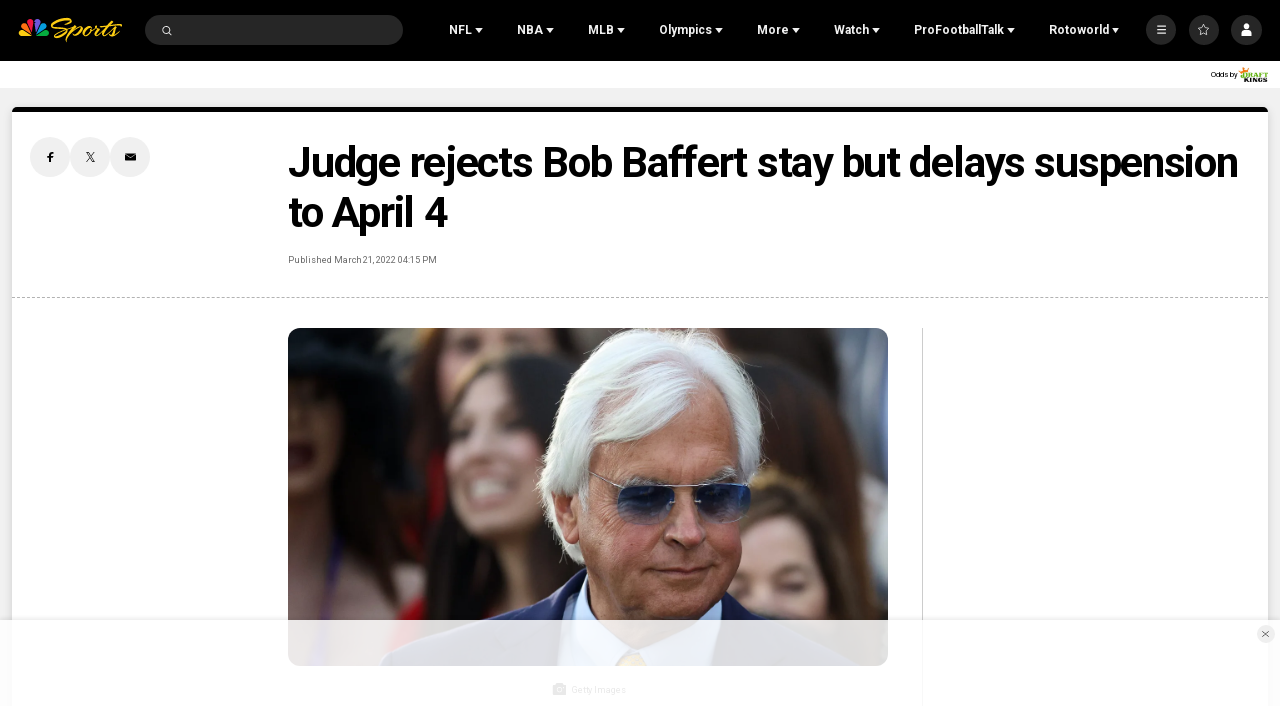

--- FILE ---
content_type: text/plain; charset=utf-8
request_url: https://widgets.media.sportradar.com/NBCUniversal/licensing
body_size: 10803
content:
U2FsdGVkX191lcHpfpiM3UPw858oa365jzEnSqph/PzLOhxiZSrQ9CT0opMi6rmR0yBpSCZrY/VY9Eh5BRLFwqqpBgotnlGpRoT6x7Lk5ZZSP37uUwa5JtcjHU+ZN+wNAdvOCpHxBlfJyKBgM7D5t2sqd95JDYhEcKtdvKUJHK0q7LwCBl5SLdPUMcLUZdblnKhsn5aAmhzHIP1503SVpfjISm03IJhnSER20mI9p1+lzIxNMCa/5EC3EaPZN2aLt3IUHIIAhJNF3vFngNOdSJx459vyoznNt1fS2X6+653kbPnmC/Nf/J3uXfgIsic6XXXsc+Ey5ucBqPuira2ojF4mi+4pSJ+OokuAr1QuI8DNPbbx07YSMBZ+XbNHXyMXbt9EV0DpNM1O/9lptBYwgiQ13ixsNpL/9oh7uhtEg+c540s0qqbYHoaK4KEy5fPkGK7dNplFP6W7c3upRqdcJaxwjunzdbiofYSuQAQhJHa/HM1Vnk+sKroiXYrxbAHFDk6ha2XQ3k4sBSP+BO8D6Q2/ogZkvzW5WpwsEvAe0cgdxKe3q9sdVQRrACPQEqW1CNHHaxXV3IQhFrshY3ipsCz0GAb9q1qWdeVVRzIKLQ2Vy1lF16Ofo1UgpyDEngZ+KI4sUyefIBbah407gBO66g/iaRvxdx3/id27aSdVyT6z/EBbO7QuLyqCS6ZF0PNDfMXVmjVl9wnEIJpkqux16SQGytG01kMPJii+2k3hCLIqkJcNIOm9QMvSqfZlAw9ZXu4QopQ5j39ZUfq1cK+UhZqDQfLXYz/9GwXBzmxV7JHWHp1CrLEP5KIW45dcVG8d08uuKHgEPOKrq1wYYoVi2fCabTfvwKx/dI1M00RI+1M7wD/xooJFK6Dn92ZaoPTau0w5zInV1/QiKT/r+Emd5H5hR31vBk1jINu64HqQOdE+nCodWxpuMPhjhOr4Ik7eZieufhOCAiwmmqsCXBTtV3j05XiTW3ucLS1mNfFGf0IRc21xO28EOTl4dm3fSDgc55GCSSSgGJBBsDovEzIlQ3oMA/wcexAI4am6EYP3y+dAYlHzRhiGNL+0rKaTugZMV+fDUA0pzQquS8+j5sQwKwm9BbhXsCA9ZAcdhhEMlLElbRGryIAw+7u2w2LWmVK6ImAiCixNEk7z2snEWGUQjgvcF64gk4YYmJz4Ky1I/OlyMR/uOfEPMWYDIdBwm/TIjWOzH2b6Ul8DpGoOy0ZpvjPHyUBSfGOnXOlHtfEmTqdeYd/M8gsA+jZx1clJgmouSvIHpnNfP/jCXWxT5fCxJwg6yBuQh0eSq9K8GSPTGMUi+mqfsw4QM+ab196oOnpsc1ipllRSBwQ6K/Nwz0kwH1dsYE8WqA/HckVJLpsrs0VmjCQZmVMaQs8pWEmw2tEH5N/SkLGNLQ4RFgNuRmkuh2kN0jajA/7f5cxEzaiEm5TjshGCAD4NQG7EGOAPuq0GDSmcNiw3ehzGcDTd01RyEjTQBI1ZJiQ46iQXe8fWr4cvlWg3rr571QcSVr/EG4lsykEoNXYZLecPJc2BfeFL7wP9cpNWN0Y2NL4T/n2JdUta1ENEIeyfOzkFfS6pXtiKFqiDwEdCcKokwtXBN+glRGfpZ/42cfq6yF4el3M6ttGVIkiJULPlmZ5SaLKrFncKzZjeXqbEmHNFd8/tLn7rGL+34w8TlwyV35ZiR9Vhamt3+5PjvMsrWfrvByztqFPMfH7vU+Fkz7rRXOpNSj6X0U1dpqLWrwbCF/upu84K7fLlzjMgR+hhzI1xQpIpZZC516cZAgWHIjBcilWKZ+PLjd111WBePsmJgtMduKsRoco35WiZVRc6KlZXWex+l6Oj9yVIZv6heESV2zLIljBran45z/IfjOZQKHuxxamDHxOjlNwMo9d4weqgmF2CvGInMBDL++s6zhk8bZ92ngFmD+b7b2tzEPF5vllmmMv4C7eG7m4yufLEz7HRxN/JWjl5F2UXllOZ1l7iUcKRnb4Tylrft5zgxuIJHxhLe+nyt13G2mZNVQnIlrNhTpqhxz+7tuO4j9eToBAb+6BBLDPEZ4UNmXUABakPlrpx83at5CjUDlxZLHYAKh/TkDFy8T6RYhWVq8KaKlgKfTtmM/lKY5gITj8f/RFuvnlHTFfaxdyofls979tDlhSdxd26nzCp38K9pF7C5VmSQ1vFdmdkyWpJ7Bfw9uxqR5spQ/AFrTSGppjVVlttI4R+jWhJQNctSwCZvQSNRdbgL+n9IIAEPVLoZ+KlP2o03/yOecY9P4y+iSxIblWprZRUjCR2E0ZUy670qPuS+skNoKwXLOfu9GHQ5j+clRyXWl1RnXkbeqhnhXfCdkS3/ZBRYevHb7z2UDWCTC4s5m21PUWjlAy1EVk63ZjHZTR6UCTwOJ8fBjzQhKwQlerUjtEmTqr0xM6l55lGKd3zhm9bCvcDJhTV4lh43GlednDGAQCkT/oHX0+e6zKwZTJjWKFh4hFby1+bHbBKQE942vCr3aQf/5Q4kUsmmGkXjVuowmfEkGTYy/KvBx1JR9lLfnqJz0ouX9AiPHMIE6xdcv6LeGlvpG56uvYdkodhfHFWQzhSZpZxL3MkMJRR8gMFDFXsSf50PoIyUI2R30vG5GVuIEc9Cc0WdWKH/QrJtARB3kBqcxeAzc/KLTHE188RcraYnX+RVq3cBlFbXi+xvyPNZh+fh6ObG/d4swA5K57h/2TqrBqO2NMvCrszj/NCITDK0Oq9WAtYYc70ZtjiDsMC/HZitH8ReydI/EB+O1UA32LdNepmP8BFZIBQFdXnLbHlE3QMpOyuw1Gs9gkP7A/[base64]/o/wJyhYS/60p6i6Eql3V3S4DRAR7iZJUVfTljQa6AoBlrwCEoMMm1MtqZMkAhzVDhdaLrxA4WHk5kwKtskbO0Z0LykTFxEL57o9K8NI3L018SM44BzQLaDK/[base64]/qglTDWdYaTHHwq6eUdOSCSpOSjmM5HLmTR/HB4BZSCIcGYX/QWbNRQoRz3OY1gZ29WgXtDW8onJ2JorO13crJZxwokZVJeaIH3/olnooHScxc1fM3L//DWKOaBB01MpRrHd56IQwa+XPKukY0B9E0VGZchz8uBi/djsaMZP+GAFnndFjrJaPw/uzy8ChaMz+DEfdVkwaV8h1upAoplgLzYIqzPPglSi3F49zmsAOeXoJGfXRDemvPejDeerzC0JELqpjGVX3MZyYqV5zEp1l5BnYSRGrqTapsxPKT1X73dYMOEsunRXk+1W2Hvfy9emW7YtsUVeLQsP8X1opqnEaAy8cPOVrAQ5hbydH6MDdZY8e0Nd+5sriGdQzm/5/m9FtGTmz8wQXxx1Z8BwJOXiMN5DjU0MN3iHrCaBX96GxezgzLWLT2yB5Lhd9LYI0udg2Sbxzi9y+KRGNNd3Pck6WZt+rXPKLz5DimGIdZPpBTN0DLS3aBxtdUUTRP3vQErufUKBGK42b3MzARzNoc/gOEIlUbLI5rVcdhAl59r01YILq1pIV2szlZbMSSuB1LfzwxW/o0D+N3TcFrbi6d3M4teQC2YQ65km9v/dE1O/udtr+F5Aquq067M9Zu5lrYXdHPzwQCmB2NYu7EywiQ4ZPuGrCToiMcn0sCFHt9Hd3TFwWe/INKnQexOIoIupQ64n3TArtb871Z3jF+T69hWEpDiwQcu7k0oVTitoka94Uo2Q27MKyBGXQPAFpynilAWgw0Ca8HhhNwQr8Ep1imyDoJPGkGjjxdXoqxlaibNSbLLNmsTonGMfuu2Oq9yxHAb1VC8Cirw431kV2yYe90XhOMPdg/1VoMAZftz7YDbe1pqy1IXOlKVztyJLHayJfnEEn9duceDEh0kxZuu/AmZOkrlyd3N6rKhu5tn1bvmtyyJZZ9puKYgoTP/LzKDB4/TmMTnh3YMBNc9WXeF2fy7tdV0c/iwaZymQt5vGjQGfm0s0h+eUpTdFqDJVGzAV/eih81IpeObVqyCbjuXlSHh8U8x9FiF00qhzP0aqM6LGRa807yKNdx8fP2+IYP+zNFKMIOCNSRZdKGburJPbiWuc8hk4KtIXJe4JLAfsPQ+sBQkFRwmwmwdrAXuqqd93IkyR9XoiW9Mu317IEgsZ86E5DoUS2zlzgl7tzk1SA5z1ckGzFBia2ToLoqfayRfgZnxN/wjv+T7d1HMHNez81YijjaPyDyOC6yjmAKFgv/bb1Fpum6Xjsq2A8Ibhl3l7soarjsJLI2Kj3hQpHYY6/Yd7jr3n+vvMshuo9t371RwAeD2No80+W+TYpxWsxrBY9kIushyBCXvMBu4DNeUxjPf2QQu2x9Znjj74YdBfzif7CvpkZdgo4IRGZEBu9nj2PEPNH0MQnHResA89behseZdhI3ETY2pq1M0bK/2y0v3XGLLdaxhd95cUZNB/X7J7CG6ceMJsq0fUdaDJBA5bnos1wC+QOr31m4NKtQUeWwSKZD/Sle4iedWeYywfIB63w6m+hIfgOmQyr5DJi/xk4mt9zg8KPxDONQz/[base64]/ZE0M5o2sb+fZ/04irRdbb7wlmhLcuGNufTUrUY1XGImZXs33Ks/mng1RopEYsU/5L7E8RY68qpyVi5M9NUB85f/tEzkD9c6Qv2Slu9DFy3q8Uu2wZsmnNN+2O5hXPLQywAuJcGJQDm8W3r3Qwi6VTa+/y5kQRqbm2DJ/D1mJ7EWpN1mUMktk0kS3GX2nkPAuRz5Cf8U9aZ9Nc/zcm+nfRYmtNQMzUoIrLkJHsCk9wJuqWk82yE5R/RmxT7BtA5L5lgE5mAF3CFlfy0hm2x61SNVLeidEEp+/xagESh/5nK1AH7INPC0qzrItROZKFF/feMgNyiFKGwxyW9cu3RupMQLBGYbm2gAi1iFY8Mor0RmA7XvbFz/SahCAkB9fud0tO1SusE9K8kSa9XahLMw3Ybt6ELtfM69CWbWwAHIplL5D7RF/[base64]/W9U/C69zwm5ld/q1u0K5iX01XB2lgC3Ns4seJzUszQIFOackbblLtuexnbWrNAPlHD2ubd4u46+NbujypfpSLC3vvAMywLsR62DTRxejgvu0c06KReEcZe+oiZtyHjfMbMj/HqyRqCop8/0eabr6F+m1NMy6pFbr0gtJPGO9rRQJ054GOpCseBhYul3KWV3Z2dreH0ny0FSEps0PDsmn0lXfUXJeq23AhdIhR862CN9qXr435QFU9pMv3wjQPxhkC75moxBu4Z5t/ZWj0ILf8dFpz89MhVeNi+qOq6PrpX3xCtsGtDslHDhE8Q9gF2ohy0ae+6SfjzHuXHOHVmh0sMnVYd3OJIC8Z61fcGL7c2jXnt29L4tXhPP8dO98TNK3UG/43yu+Jsi58fPsRNjwaV6/1wLXzC/+6fHte/xARtuj1ctSRrVWqOJ3JoN13vpCwYVE1vEiWvwLOYG3owUzd84IWJtJJ0++OlzHX/[base64]/L0BkgpA3YACC0/CD1gUksa+igYYJYDI99Jwdwu34Yx7Q4orxtogdYZd9GajSOQ3/+vYZ/YYPnqh+fn9Vegs5VU1pJErqXP8To0sRn+7jfCUhakrml3KVn4fC1Mjvvl0khq9013mVdxmUpkXmtmcaRZhVPtVSy1AciOOcGWVYf9nudPgkmI4K/5rHVG3aYWyPgpfahjvdMcpUsyZ/Z99dHWfR83kWQn+lgy2q2ZFi1GVEgNG59xZ7SNKxhB/sPJA+xS6pNfytFZ4xSwueG2t8jjDyCaZZDEJEg5ymO6tEg5DeX/TRn7YJ7f6mmfL/C7Zq3+eht5fxEcVoLyFO/ZOasoTtTuS8qONxYQirPGBwSE/DPem/bnV8wJkpNkEJd/[base64]/mgNygdeBE05/TmG0CsEY3BvwogKeqkThc2vKmtbAMuZtdAgV9sMmB/Qg9sfOOVxaY1K8rp7+6i3fDFwchUY+hJsrIqEbaq60zr1F3GIUj7FiXWk5b0UD9y2I09xjWbP1bYL7WLA7wwqmGNASPaBHX/lSXAnZpfgWjjlgLSBilMf64xj4lt610QFNj6dccJdY+OoZg7RVe7DffrJkDglYTWlXUtXsf5UDFQq68UjLtejnH9Tb4Wfi2n6Wo//vJK5Yc/Q8BRraBMQHe8p65OZK6nxKIyBlGeZDA8AQ79KLJPmZL5+I0NzoAfNn3TuMg7Dv0hi/RqxkQtwnv4wEgEOCfFgdP4MUb+UVEhxAif8r2mTcuoVv69DD/2ITpPOtcxoAvBsGifagmmLhsb0RTj6+Vgf9VCoh8kpR01Iv/F6PxVxZsCjZz2uB7RZa301FWxeoZ5VIpJP00j8vkRz7pUVghpNf36FE9OdmWvfXyLTzyQFHV2afqJoj+f0GfRZ4c8mK+kMplbgf3fN1WaIUdEkawHXLAm3ef8MxB8GLpA4TbXQFJVlKQBovoB/snrYlnH4sa7mnb7GoyonTFt54oKum0yjBAVdLF4vSpO9eNuwnH/CUTiiUGiCKysCTx7g6h30kNa/cRO0Vt2/z98JxHZyVmu2iAEn8ZQsn8Mwfg+1qoS7mDG6CETWDeLADS6VZLSxNiTQKE8cGo9WIajoe24pHFfb7iWlDwQ58K5mNcs+w/5KKQbFlAhJPlUOAaaGWyhzXV54hbeQWWL4nQRkBGELXwAE2te/gorU5M7fdhosWXTkyTzBsDcRgv9BoDCttr4jtpFavavVYKxRExkLDSmlHi/2xc6x8nYIWLMHWWkK5EgEwsQH2/mr7/HvleeWgdYCXnKD0GmyIKFxcW0tmeX3MEzCdtNzMQQnzuEZ4zq2D0vxS8bp8ljsYmJZNKm5Kc6jAd6QPHHMnOk93h9xSOBi11a2bJ9tOvqHq825XmfukiEWh/N/6qzKBVnSDlqgqVMI6tbYVVAczypybji4tMya5+7/b07A8F0IsIVLgDxZxwl9wmn+oWo6PAJES3NIlsxoSLFtGdpTX/9NDMYWu5pgDBL54gXMRRYndqR7k0kOUUnvPi2hMNlHLKDKG9d3BfzSB/H/GM4XEdnzof/ZEGdDKNjzWlGyuXipTdCwwHoVXHOHvafkG6i7UXDGpaIz4BRbImhy7xDD3cigygQzCU0dXM78ck/anukUkVv7LJ/Y1rieb4YqbevrXczFZAKIeFBB+fia3WUy6Edd6hCaVPWdkvIc9SUENvfxlSn0Z3z4rmERyGhDl6SDGWLDmDP8CNL3qz0/GkF7Jcsj82Uv5Pgc0qsLeWMr8y0sii34i8wZhTl8AgGJpBVEpcrJ2YZZ2fhLv55m0Nn1pUgCXR20EoWAm7dK92YcQ0aNIkTpIiqQgjz3sR6Uwh4P0jixgirgEzKUMbJ2kAPJU2XQkOIzpHYrnEEbN3f/E0t82QtnqSs57sKO9TpkaBtRvOVYAgaRxnd3AK2M99fLcO5O5lnx/[base64]/Zzgp3ORjTTSrJAwaVYgmPAB12qI4uhUHNg0xZynRyvM744NIQUGZtEoI8j0QKGAhCmHqjVmiJ8Nq63XnMIzbDNOYA1ogVQxxSDQtJcNk3ZbLvup3zOyduvxT4urF45Vf6eGQjGlBrD5OA2EzKlbLXfhCZsbh0Gq/y0l7HULWN7+O6CnINchJsGf/aG9ADmXkND+9AaWvDBzlss9g/5FOOlLXszDU8FCfrnMJpKPtPIBL1B+G9Ye10pA7+5zTFYpLt9Cl56imzhJ88xctOrysa6aVWS5ZmE/hkabTWvJBz31l0OlqxGS0jlkot4dvoCJfDEfAuPCg3dw2Czu/RDEqfXZp68Eqnuenvpq+rJg11f+NgbY97KVN1N+DuLN0QkC3fekV0Obv+lOMJUHDEv4SLqII6cak3PMF7N6ByckdRAiw7tlVXvLW2o2YoXH2l46/wrNEhJogYdUF6IW20lJikT5LkV/Tyeov650lf9rbVYpl0exsW/eNbxp6QwJF8eeOCu1OquVk0Iifud3BL+37ynW/pQa3S5Q13uaRS6K6eYnKuyxYpbIZ263uC/yAhRS3T/nASGXBd3p+5BONOhXAwzBdjOwU/iY1bWZJYHdtYsNzqswXOk2CoBg9fX8ziss/uxpOsZNAebEIHWNX+uOFahnFhBusbS9b86J6d+i9i91vTe1mrMeuKdpVtPXBLFSs+Z2xS29Qk2Wsb367iyVJ63SmkXH9kpvaLemhNQXb8RxwByFAiV0ccq8AXUroKnP4/Ci2cgpzqEXL2oOjlmZVbE2MyeSvz+zSTOQIy8Ib/pZ6XtW8TbWY9+0iMBheX1lmY2ZZz5TeCxKFBV63TH5k4Q5WhXa5cyxEmBbI9dsqxgpHjDG7H9ACZJjfEpvK5mI75qakJTvPULqFZ1yes1vOchkQ/Oz56tQ0LLgloLKjVAci3ZD71egw0o0jIiCjuLtdYU8PEM5yVnz6rBQhA/6/bT0TfHiae5B9mUaMJqFOXhQu9eRgNMSGHTF03oqO+ofofrzeIEyYMITJQ/PAPQywmqZwD9ieyXVPK1zIwwmTb1kph8xcCCx9bV4c9ttIJMsGZU5CQ/nI2gWspvj9kS0LWwnjFe9V97ut7lQkTb5p0MUs89dUSrjhkiib2E0AJlc2wb4BUa8B6R1Q9NT+NpgC0waVvvjLUUQ2+aGruT3ltXugxmdm4aX5zDA4ILbupfyF7lapaWUmXsMc0sA1NBVa6EF4QJXJgnRMgFZiVs55al9ioogH4aa33gHRmWo1p2EwJ2ajwqb/5koP4KtC0fEYt2FmX+upNoFvsldj2e8ovJNZt5TVCy3FgtuojIpPz1P6kRckZBkZwNwzmmV7kbDM76RYFh0egYka2MjU9um0r+n9oH59cRCUO2tQz8v9s7ih/FIG0PI/2p/[base64]/jm9UT34CZPFZOcTJ48ATYy1cV3lSc7XgT2WGt1og7Gi9u48PGzFg8Weme/0UMw4Cif8CLb/RnRsVO9bK3DUY8OAq+hv1SGpnxE82pGDTpvUWx41jG1IjyqlCyV35vZrbLyVjXcwld2WZu/rb2OSveOMzrTaLTL7ClGv1N7MCpop/[base64]/BHGcChPsSh9ONcqqTB6jUIwX0bwOg5qjr3Yrw+8BemeGud35rW2k6jH3Ne0LG1pc9qKfj3fFNUlbGOUYD1sPVTb9mgBD9EilQKnbgTnWKl823rHcmDoe+yGBAuS+tibBo298TzxTPESxlnDwr6DTXyMYVojPPGk/UeoU2Oa9W8+iQdm1Dzxnzj8EEE6DHmYxiHvqbF8N8SOa7r1ii2w05bElid2w4NoGkHiAyQH2VdN81isKoFLmAWWdRRFsaK+RdWecSK08DYpqA6prk6gbC6VuLbXelfVaTuyTv3yKdRGeJZp6X2wVkjScfPH51PwiZeNz9GHAdtz/lzdfI0WQHEsmCgHyp7TkgbSwsubxi93pB0ZHYoLfvYMqCSZpEcqUzF9hIObg2HE8sUI0srPfbmJT2i6ZmICSvVs6Wpu9C4gNfb06OOsYTrpeMa1uVJytBV83kD/7aEWCora7MQ/nAfxJic7iYSR82k1hQIyw3y6iqQw7Jy0XbEB0m/KINTWlPmMh20mQuM//mnBfYsX4lBgZV8n6I2/v3xt6wsGRQG9cA9u00Fa82eVsiAMI69tpMBnMest/xe7UL6LfTRJcuzn8ii8kxylusCQFLyBGoMDdZf064KyDp0mbVlbc321GsGw5+WUlI+rSv63hECFTqzGbxXxN5XD+QqoFFZDRV0iCjtPPXF3CwBaSDS1kzBp9TBCYa+mETZ1DaEDDv1EV5LZZ9Do5Hk4Bzle3ZqJsw0+hW/nbd/AYfQXHqKtXO5W2pafV3k5U8dx6vvmRd4utwx1nbTIHMw7t/b4j/q/gzWkGTmzHRwT6Q9Hvg0q2F3Edau81Gmf+wZp+GHwJ1cGZe5tlQj/OqqZm/srLr4+WlBuiL3NIPBXwx3xBN+yeNNWL3z7B8q1GG/qQTqraKq/LUU3HU4DLSIEt6ijkABbvYo3qaJcbftL4cG0WVsrcCk0v4GUrQCY74m6+0LIvMQYaE5VOPYIn9lCUMj+k0wz02WU71Wj8XvzFM5LkVOs3HszswQZN27zfzhA+c6c12Plxpaz3d1bpm0O/J/YKOuuqT7Puoww35B9xrWEPlVDCFIa6tC1n3BOD+4JwoNbpTZzpOgvX9boyRoFDmNzvXo88dXV6518xzV+wvqLTDH6mLBV5Ga5SbZVbMWVxv1LWNWsvXSmYjrlL5CxvMQMpZ44JdycRxgw/8X7PxqH0wEMMrzozY9dkzX4CbAPvgfWKTnqDLESFMYZp9qYO4lkbyGN5cMNST8j7NvZvayJtTrPM7maLm6EebQOFcqgVtUqxaoCzpW/h86bpm3YVT4MfLxoCrX3yKddmIBDKmpKKqPByHBG0e5lXRtHMpzP8rFUrZ6lNma74ggidoktveHCg4E/Zm/[base64]/6dpBgk+aJ19KNnMyER6RrUPkh9UKR/0x/snMIpTuKLc0O89HZb5KVtcPh+7DvzRoivLc/dBDn4EGBo6KstlmFJpTmzzxSuoP0ZkGFd2kC9xA8yl42bu604cEeUvbLgIRjOr/xi0tfcvaRfyirQNlNTUqKeccq8ByivUwlNsQQrHnCznxXVm6X8PQnjSjW9u8z2VlnMBJcemo4IxF/pfwlilkOykEJarRPXnL6H88YT9h0iwaSWP5a7bXMb4RIuCIbZRqbmZ+NdTCesqFTcbppm8jPt9mIlE+/HOsWTuyg/ZTWRkii/JOGd8mvhxaTB2F13TxcYfsCV+Y32H5z+3T+5onJRPft2ZPg+0ai+Jy3efbi1S/Rnerb5xuJjbni/2jVdcKPVNJhRjum3GwkFbEeoJgYlwnRNWdK786cMTvTX/VEmX5dhYRknmqRpwccILsrkKxTJx/Mk98g6x3SS3eWs4CnxtWY5g+3Qcz3iKC2BgbH0DE/bdbZdLM9nbhqj48JjGqX48VgEicTzb+V08G+4EVuhixES9mfUw8LRW7Zt3emOCALloNB66BLnEbG/x8S57jAJ3dqSUHzlK7ZRg2Za5Y4I5/QYUzyKvrWgjvncgWxlh1b23pCz5MhjtSixSuSEdFfPlujB78nqL7Vg5kI/7V4gC+OsAVxpYCyuCHlob+bfTNig1UUgfh2D2QCjuTFQEaD1zfwxHP1cEt3C3+x6EWYISMj7DcLeDnoJb5MQAYvlhohZIJXjpmJuk/3FkKQLCvDf1cZ/6VLQtL8BhvSoAwst9v3zgRMSh2DPJMZiSeJ1vC7yrwKDy11ctcakSaU9wASbCbobUCLTeInRdLd471dekoe4vFtehk1ayrJTnEZ/EXQrpY0M+B3KbP4Yy7JmYFUXv92kuVLUMN4fCEXMNHwa1wZrKwY5pP5R+YMtFz3nzAc9QZkEtDMCWujarDeoDQCEw6U+HB/4ItdAeOqGm2terv5fi/UK96FiKeuxpZvcQx03Z1JnbtSffNNUOGuavf5h5mxXwVSBpskUP7lA/+7YyetlBQU2ZHisUz1QbWlctyUql6ntRPC80PBVF5HAdS44oEIVohfoNsT1rO7Dx+c9NbecRm5x/2aOweFyq1VcdRwBQ7Vw1douf8doQzctHFYHM8Z1W1edFZ0LTpenlMyW/lgD277btreJbcGuO4xA+SP07Xyt1klf9F0NwqXxgkBGXrGQ8wXRjBME8DrBsZqv/P9gUslRY1mRmND+81gcw4HZBu5l/G8kkWGcRDz/yIe4SGpmidTeVhLCWPCG4ashTBA+wysbZbOO7vJJ16nMXStfY2VVgWGSbXeuWH/b1/RLX1+cqSY2k3o6B0rHWNLyxuWROtIlhnRwt6Emw0crbfk5TmkQ5fPRRf7TSqlE2F757SHlBN4ViG0XocR67jEJkFahiPHRZCq2v6kerMX/xvicmTG5K8LhVAGAQ7nCo+azuZDk2oDgMTWdKXYjnGjzVlV0xfSNZDX7RVAsxjZFOO+9DKyw=